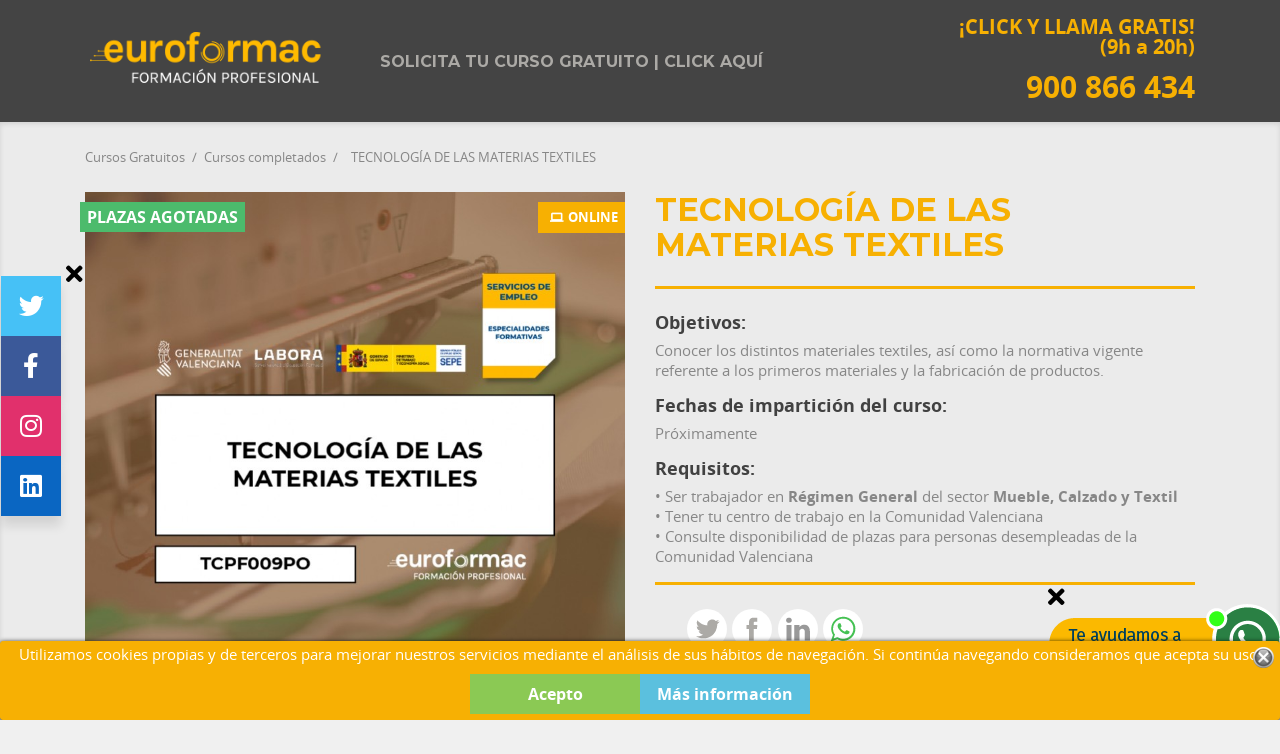

--- FILE ---
content_type: text/html; charset=utf-8
request_url: https://cursosgratuitos.grupoeuroformac.com/tcpf009po-tecnologia-de-las-materias-textiles-comunidad-valenciana
body_size: 16617
content:

<!doctype html>
<html lang="es">

	  <head>
    
      
<meta charset="utf-8">
<meta http-equiv="x-ua-compatible" content="ie=edge">


  <link rel="canonical" href="https://cursosgratuitos.grupoeuroformac.com/tcpf009po-tecnologia-de-las-materias-textiles-comunidad-valenciana">

  <title>Curso gratuito TCPF009PO - TECNOLOGÍA DE LAS MATERIAS TEXTILES. Comunidad Valenciana</title>
  <meta name="description" content="Inscríbete gratis al curso TCPF009PO - TECNOLOGÍA DE LAS MATERIAS TEXTILES. Comunidad Valenciana">


<meta name="viewport" content="width=device-width, initial-scale=0.9, user-scalable=no">
<link rel="icon" type="image/vnd.microsoft.icon" href="/img/favicon.ico?1694446006">
<link rel="shortcut icon" type="image/x-icon" href="/img/favicon.ico?1694446006">
<link href="https://fonts.googleapis.com/css?family=Montserrat:400,700" rel="stylesheet">
<script type="text/javascript" src="https://cursosgratuitos.grupoeuroformac.com/themes/classic/assets/js/fontawesome.js"></script>

<meta name="theme-color" content="#F7B003">




  <meta property="og:title" content="Curso gratuito TCPF009PO - TECNOLOGÍA DE LAS MATERIAS TEXTILES. Comunidad Valenciana" />
  <meta property="og:description" content="Inscríbete gratis al curso TCPF009PO - TECNOLOGÍA DE LAS MATERIAS TEXTILES. Comunidad Valenciana" /> 
  <meta property="og:image" content="https://cursosgratuitos.grupoeuroformac.com/6082-large_default/tcpf009po-tecnologia-de-las-materias-textiles-comunidad-valenciana.jpg" />
  <meta name="twitter:title" content="Curso gratuito TCPF009PO - TECNOLOGÍA DE LAS MATERIAS TEXTILES. Comunidad Valenciana" />
  <meta name="twitter:description" content="Inscríbete gratis al curso TCPF009PO - TECNOLOGÍA DE LAS MATERIAS TEXTILES. Comunidad Valenciana" />
  <meta name="twitter:image" content="https://cursosgratuitos.grupoeuroformac.com/6082-large_default/tcpf009po-tecnologia-de-las-materias-textiles-comunidad-valenciana.jpg" />
  <meta name="twitter:card" content="summary_large_image" />
  <meta name="twitter:site" content="@grupoeuroformac" />
  <meta name="twitter:creator" content="@grupoeuroformac" />
  



  


<link rel="stylesheet" href="/themes/classic/assets/css/theme.css" type="text/css" media="all">
<link rel="stylesheet" href="/themes/classic/assets/css/backtop.css" type="text/css" media="all">
<link rel="stylesheet" href="/themes/classic/assets/css/rrss.css" type="text/css" media="all">
<link rel="stylesheet" href="/js/jquery/ui/themes/base/minified/jquery-ui.min.css" type="text/css" media="all">
<link rel="stylesheet" href="/js/jquery/ui/themes/base/minified/jquery.ui.theme.min.css" type="text/css" media="all">



  

  <script type="text/javascript">
        var prestashop = {"currency":{"name":"euro","iso_code":"EUR","iso_code_num":"978","sign":"\u20ac"},"customer":{"lastname":null,"firstname":null,"email":null,"last_passwd_gen":null,"birthday":null,"newsletter":null,"newsletter_date_add":null,"ip_registration_newsletter":null,"optin":null,"website":null,"company":null,"siret":null,"ape":null,"outstanding_allow_amount":0,"max_payment_days":0,"note":null,"is_guest":0,"id_shop":null,"id_shop_group":null,"id_default_group":3,"date_add":null,"date_upd":null,"reset_password_token":null,"reset_password_validity":null,"id":null,"is_logged":false,"gender":{"type":null,"name":null,"id":null},"risk":{"name":null,"color":null,"percent":null,"id":null},"addresses":[]},"language":{"name":"Espa\u00f1ol (Spanish)","iso_code":"es","locale":"es-ES","language_code":"es","is_rtl":"0","date_format_lite":"d\/m\/Y","date_format_full":"d\/m\/Y H:i:s","id":1},"page":{"title":"","canonical":null,"meta":{"title":"Curso gratuito TCPF009PO - TECNOLOG\u00cdA DE LAS MATERIAS TEXTILES. Comunidad Valenciana","description":"Inscr\u00edbete gratis al curso TCPF009PO - TECNOLOG\u00cdA DE LAS MATERIAS TEXTILES. Comunidad Valenciana","keywords":"curso, formacion, gratuita, gratis","robots":"index"},"page_name":"product","body_classes":{"lang-es":true,"lang-rtl":false,"country-ES":true,"currency-EUR":true,"layout-full-width":true,"page-product":true,"tax-display-enabled":true,"product-id-23494":true,"product-TECNOLOG\u00cdA DE LAS MATERIAS TEXTILES":true,"product-id-category-5550":true,"product-id-manufacturer-19":true,"product-id-supplier-47":true,"product-available-for-order":true},"admin_notifications":[]},"shop":{"name":"Cursos Gratuitos - Grupo Euroformac","email":"infocursos@grupoeuroformac.com","registration_number":"","long":false,"lat":false,"logo":"\/img\/gestion-cursos-logo-1694446006.jpg","stores_icon":"\/img\/logo_stores.png","favicon":"\/img\/favicon.ico","favicon_update_time":"1694446006","address":{"formatted":"Cursos Gratuitos - Grupo Euroformac<br>Espa\u00f1a","address1":"","address2":"","postcode":"","city":"","state":null,"country":"Espa\u00f1a"},"phone":"","fax":""},"urls":{"base_url":"https:\/\/cursosgratuitos.grupoeuroformac.com\/","current_url":"https:\/\/cursosgratuitos.grupoeuroformac.com\/tcpf009po-tecnologia-de-las-materias-textiles-comunidad-valenciana","shop_domain_url":"https:\/\/cursosgratuitos.grupoeuroformac.com","img_ps_url":"https:\/\/cursosgratuitos.grupoeuroformac.com\/img\/","img_cat_url":"https:\/\/cursosgratuitos.grupoeuroformac.com\/img\/c\/","img_lang_url":"https:\/\/cursosgratuitos.grupoeuroformac.com\/img\/l\/","img_prod_url":"https:\/\/cursosgratuitos.grupoeuroformac.com\/img\/p\/","img_manu_url":"https:\/\/cursosgratuitos.grupoeuroformac.com\/img\/m\/","img_sup_url":"https:\/\/cursosgratuitos.grupoeuroformac.com\/img\/su\/","img_ship_url":"https:\/\/cursosgratuitos.grupoeuroformac.com\/img\/s\/","img_store_url":"https:\/\/cursosgratuitos.grupoeuroformac.com\/img\/st\/","img_col_url":"https:\/\/cursosgratuitos.grupoeuroformac.com\/img\/co\/","img_url":"https:\/\/cursosgratuitos.grupoeuroformac.com\/themes\/classic\/assets\/img\/","css_url":"https:\/\/cursosgratuitos.grupoeuroformac.com\/themes\/classic\/assets\/css\/","js_url":"https:\/\/cursosgratuitos.grupoeuroformac.com\/themes\/classic\/assets\/js\/","pic_url":"https:\/\/cursosgratuitos.grupoeuroformac.com\/upload\/","pages":{"address":"https:\/\/cursosgratuitos.grupoeuroformac.com\/direccion","addresses":"https:\/\/cursosgratuitos.grupoeuroformac.com\/direcciones","authentication":"https:\/\/cursosgratuitos.grupoeuroformac.com\/inicio-sesion","cart":"https:\/\/cursosgratuitos.grupoeuroformac.com\/carrito","category":"https:\/\/cursosgratuitos.grupoeuroformac.com\/index.php?controller=category","cms":"https:\/\/cursosgratuitos.grupoeuroformac.com\/index.php?controller=cms","contact":"https:\/\/cursosgratuitos.grupoeuroformac.com\/contactanos","discount":"https:\/\/cursosgratuitos.grupoeuroformac.com\/descuento","guest_tracking":"https:\/\/cursosgratuitos.grupoeuroformac.com\/seguimiento-cliente-no-registrado","history":"https:\/\/cursosgratuitos.grupoeuroformac.com\/historial-compra","identity":"https:\/\/cursosgratuitos.grupoeuroformac.com\/datos-personales","index":"https:\/\/cursosgratuitos.grupoeuroformac.com\/","my_account":"https:\/\/cursosgratuitos.grupoeuroformac.com\/mi-cuenta","order_confirmation":"https:\/\/cursosgratuitos.grupoeuroformac.com\/confirmacion-pedido","order_detail":"https:\/\/cursosgratuitos.grupoeuroformac.com\/index.php?controller=order-detail","order_follow":"https:\/\/cursosgratuitos.grupoeuroformac.com\/seguimiento-pedido","order":"https:\/\/cursosgratuitos.grupoeuroformac.com\/pedido","order_return":"https:\/\/cursosgratuitos.grupoeuroformac.com\/index.php?controller=order-return","order_slip":"https:\/\/cursosgratuitos.grupoeuroformac.com\/albaran","pagenotfound":"https:\/\/cursosgratuitos.grupoeuroformac.com\/pagina-no-encontrada","password":"https:\/\/cursosgratuitos.grupoeuroformac.com\/recuperacion-contrase\u00f1a","pdf_invoice":"https:\/\/cursosgratuitos.grupoeuroformac.com\/index.php?controller=pdf-invoice","pdf_order_return":"https:\/\/cursosgratuitos.grupoeuroformac.com\/index.php?controller=pdf-order-return","pdf_order_slip":"https:\/\/cursosgratuitos.grupoeuroformac.com\/index.php?controller=pdf-order-slip","prices_drop":"https:\/\/cursosgratuitos.grupoeuroformac.com\/bajamos-precios","product":"https:\/\/cursosgratuitos.grupoeuroformac.com\/index.php?controller=product","search":"https:\/\/cursosgratuitos.grupoeuroformac.com\/buscar","sitemap":"https:\/\/cursosgratuitos.grupoeuroformac.com\/mapa-web","stores":"https:\/\/cursosgratuitos.grupoeuroformac.com\/tiendas","supplier":"https:\/\/cursosgratuitos.grupoeuroformac.com\/proveedor","register":"https:\/\/cursosgratuitos.grupoeuroformac.com\/inicio-sesion?create_account=1","order_login":"https:\/\/cursosgratuitos.grupoeuroformac.com\/pedido?login=1"},"theme_assets":"\/themes\/classic\/assets\/","actions":{"logout":"https:\/\/cursosgratuitos.grupoeuroformac.com\/?mylogout="}},"configuration":{"display_taxes_label":true,"low_quantity_threshold":3,"is_b2b":false,"is_catalog":true,"show_prices":true,"opt_in":{"partner":false},"quantity_discount":{"type":"discount","label":"Descuento"},"voucher_enabled":0,"return_enabled":0,"number_of_days_for_return":14},"field_required":[],"breadcrumb":{"links":[{"title":"Cursos Gratuitos","url":"https:\/\/cursosgratuitos.grupoeuroformac.com\/"},{"title":"Cursos completados","url":"https:\/\/cursosgratuitos.grupoeuroformac.com\/cursos-completados"},{"title":"TECNOLOG\u00cdA DE LAS MATERIAS TEXTILES","url":"https:\/\/cursosgratuitos.grupoeuroformac.com\/tcpf009po-tecnologia-de-las-materias-textiles-comunidad-valenciana"}],"count":3},"link":{"protocol_link":"https:\/\/","protocol_content":"https:\/\/"},"time":1769224736,"static_token":"be26e7230c1faa139f9025b5c6d31117","token":"ceb17d78007a768b2490ddea63e10de3"};
      </script>

  <!-- Google Tag Manager (noscript) -->
<noscript><iframe src="https://www.googletagmanager.com/ns.html?id=GTM-W3HP885"
height="0" width="0" style="display:none;visibility:hidden"></iframe></noscript>
<!-- End Google Tag Manager (noscript) -->
<!-- Google Tag Manager -->
<script>(function(w,d,s,l,i){w[l]=w[l]||[];w[l].push({'gtm.start':
new Date().getTime(),event:'gtm.js'});var f=d.getElementsByTagName(s)[0],
j=d.createElement(s),dl=l!='dataLayer'?'&l='+l:'';j.async=true;j.src=
'https://www.googletagmanager.com/gtm.js?id='+i+dl;f.parentNode.insertBefore(j,f);
})(window,document,'script','dataLayer','GTM-W3HP885');</script>
<!-- End Google Tag Manager -->

<!-- Hotjar Tracking Code for https://cursosgratuitos.grupoeuroformac.com/ -->
<script>
    (function(h,o,t,j,a,r){
        h.hj=h.hj||function(){(h.hj.q=h.hj.q||[]).push(arguments)};
        h._hjSettings={hjid:3243600,hjsv:6};
        a=o.getElementsByTagName('head')[0];
        r=o.createElement('script');r.async=1;
        r.src=t+h._hjSettings.hjid+j+h._hjSettings.hjsv;
        a.appendChild(r);
    })(window,document,'https://static.hotjar.com/c/hotjar-','.js?sv=');
</script>






<!-- Rich Snippets Schema.org (head.tpl) -->
<script type="application/ld+json">
  [
    {
      "@context": "http://schema.org",
      "@type": "EducationEvent",
      "name": "TECNOLOGÍA DE LAS MATERIAS TEXTILES",
      "startDate": "2020-01-01",
      "endDate": "2020-12-31",
      "performer": "Cursos Euroformac",
      "image":"https://cursosgratuitos.grupoeuroformac.com/6082-home_default/tcpf009po-tecnologia-de-las-materias-textiles-comunidad-valenciana.jpg",
      "url":"https://cursosgratuitos.grupoeuroformac.com/tcpf009po-tecnologia-de-las-materias-textiles-comunidad-valenciana",
      "description": "Curso online gratuito de TECNOLOGÍA DE LAS MATERIAS TEXTILES. Con la garantía del Ministerio de Trabajo y Grupo Euroformac.",
      "eventAttendanceMode": "OnlineEventAttendanceMode",
      "eventStatus": "EventMovedOnline",
      "offers": {
        "@type": "Offer",
        "availability": "http://schema.org/InStock",
        "price": "0",
        "priceCurrency": "EUR",
        "url":"https://cursosgratuitos.grupoeuroformac.com/tcpf009po-tecnologia-de-las-materias-textiles-comunidad-valenciana",
        "validFrom": "2020-01-01"
        },
      "location": {
        "@type":"Place",
        "name":"Cursos Euroformac",
        "address":{"@type":"Text"}
        },
      "organizer": {
      "@type": "Organization",
      "name": "Cursos Euroformac",
      "url": "https://cursosgratuitos.grupoeuroformac.com"
        }
    }
  ]
</script>
<!-- Rich Snippets Schema.org / fin -->




  



<style>
	.lgcookieslaw_banner {
		display:table;
		width:100%;
		position:fixed;
		left:0;
		repeat-x scroll left top;
		background: #F7B003;
		border-color: #F7B003;
		border-left: 1px solid #F7B003;
		border-radius: 3px 3px 3px 3px;
		border-right: 1px solid #F7B003;
		color: #FFFFFF !important;
		z-index: 99999;
		border-style: solid;
		border-width: 1px;
		margin: 0;
		outline: medium none;
		text-align: center;
		vertical-align: middle;
		text-shadow: 0 0 0 0;
		-webkit-box-shadow: 0px 1px 5px 0px #000000;
		-moz-box-shadow:    0px 1px 5px 0px #000000;
		box-shadow:         0px 1px 5px 0px #000000;
		font-size: 12px;
	
		bottom:0;;
		opacity:1;
	
	}

	.lgcookieslaw_banner > form
	{
		position:relative;
	}

	.lgcookieslaw_banner span.lgcookieslaw_btn
	{
		border-color: #8BC954 !important;
		background: #8BC954 !important;
		color: #FFFFFF !important;
		text-align: center;
		margin: 5px 0px 5px 0px;
		padding: 5px 5px;
		display: inline-block;
		border: 0;
		font-weight: bold;
		height: 26px;
		line-height: 16px;
		width: auto;
		font-size: 12px;
		cursor: pointer;
	}

	.lgcookieslaw_banner span:hover.lgcookieslaw_btn
	{
		moz-opacity:0.85;
		opacity: 0.85;
		filter: alpha(opacity=85);
	}

	.lgcookieslaw_banner a.lgcookieslaw_btn
	{
		border-color: #5BC0DE;
		background: #5BC0DE;
		color: #FFFFFF !important;
		margin: 5px 0px 5px 0px;
		text-align: center;
		padding: 5px 5px;
		display: inline-block;
		border: 0;
		font-weight: bold;
		height: 26px;
		line-height: 16px;
		width: auto;
		font-size: 12px;
	}

	@media (max-width: 768px) {
		.lgcookieslaw_banner span.lgcookieslaw_btn,
		.lgcookieslaw_banner a.lgcookieslaw_btn {
			height: auto;
		}
	}

	.lgcookieslaw_banner a:hover.lgcookieslaw_btn
	{
		border-color: #5BC0DE;
		background: #5BC0DE;
		color: #FFFFFF !important;
		moz-opacity:0.85;
		opacity: 0.85;
		filter: alpha(opacity=85);
	}

	.lgcookieslaw_close_banner_btn
	{
		cursor:pointer;
		height:21px;
		max-width:21px;
		width:21px;
	}

	.lgcookieslaw_container {
		display:table;
		margin: 0 auto;
	}

	.lgcookieslaw_button_container {
		display:table-cell;
		padding:0px;
		vertical-align: middle;
	}

	.lgcookieslaw_button_container div{
		display:table-cell;
		padding: 0px 4px 0px 0px;
		vertical-align: middle;
	}

	.lgcookieslaw_message {
		display:table-cell;
		font-size: 12px;
		padding:2px 5px 5px 5px;
		vertical-align: middle;
	}

	.lgcookieslaw_message p {
		margin: 0;
		color: #FFFFFF !important;
	}

	.lgcookieslaw_btn-close {
		position:absolute;
		right:5px;
		top:5px;
	}
</style>


<script type="text/javascript">
    function closeinfo(accept)
    {
        var banners = document.getElementsByClassName("lgcookieslaw_banner");
        if( banners ) {
            for (var i = 0; i < banners.length; i++) {
                banners[i].style.display = 'none';
            }
        }

        if (typeof accept != 'undefined' && accept == true) {
            setCookie("__lglaw", 1, 31536000);
        }
    }

    function checkLgCookie()
    {
        return document.cookie.match(/^(.*;)?\s*__lglaw\s*=\s*[^;]+(.*)?$/);
    }

    function setCookie(cname, cvalue, exdays) {
        var d = new Date();
        d.setTime(d.getTime() + (exdays * 1000));
        var expires = "expires=" + d.toUTCString();
        document.cookie = cname + "=" + cvalue + ";" + expires + ";path=/";
    }

    var lgbtnclick = function(){
        var buttons = document.getElementsByClassName("lgcookieslaw_btn_accept");
        if( buttons != null ) {
            for (var i = 0; i < buttons.length; i++) {
                buttons[i].addEventListener("click", function () {
                    closeinfo(true);
                                        
                });
            }
        }
    };

    window.addEventListener('load',function(){
        if( checkLgCookie() ) {
            closeinfo();
        } else {
            
                        
            lgbtnclick();
        }
    });

</script>



    

 <script src="https://cursosgratuitos.grupoeuroformac.com/js/jquery-1.11.0.min.js"></script>

  <script type="text/javascript">
  jQuery(document).ready(function($){
      $("#telefono_alumno").change(function(){		
        var mivalor = $('input[id=telefono_alumno]').val();
        var primer_valor = parseInt(mivalor.charAt(0));
          if(primer_valor != 6 && primer_valor != 7 && primer_valor != 8 && primer_valor != 9 ){
              $("input[id=telefono_alumno]").focus();
              $('input[id=telefono_alumno]').val("");
              $("#other").css("display", "block");              
          }else{
             $("#other").css("display", "none");
          }
          if(mivalor.length != 9){
              $("input[id=telefono_alumno]").focus();
              $('input[id=telefono_alumno]').val("");
              $("#other").css("display", "block");              
          }else{
             $("#other").css("display", "none");
          }         
      });

      $("input[name*='group[13]']").click(function(){          
          $("#combinacion_elegida").val($(this).val());
      });
	  
	  $(".valor-obligatorio").change(function(){
        var mivalor = $(this).val();
		if ($.trim(mivalor).length == 0) {
			$(this).val('');
		}
      });
  });
</script>





  </head>

  <body id="product" class="lang-es country-es currency-eur layout-full-width page-product tax-display-enabled product-id-23494 product-tecnologia-de-las-materias-textiles product-id-category-5550 product-id-manufacturer-19 product-id-supplier-47 product-available-for-order">
	  	
		<main>
		  
					  

		  <header id="header">
			
			  

<!-- PS block name='header_nav' INICIO -->
  <nav class="header-nav">
    <div class="container">
        <div class="row">
          <div class="hidden-sm-down">
            <div class="col-md-4 col-xs-12">
              <!-- PS hook h='displayNav1' INICIO -->
              <div class="col-xs-12 col-md-4 links">
  </div>

              <!-- PS hook h='displayNav1' FIN -->
            </div>
            <div class="col-md-8 right-nav">
              <!-- PS hook h='displayNav2' INICIO -->
              <div class="col-xs-12 col-md-4 links">
  </div>

              <!-- PS hook h='displayNav2' FIN -->
            </div>
          </div>
          <div class="hidden-md-up text-xs-center mobile mobile_menu">
            <div class="pull-xs-left" id="menu-icon">
              <i class="material-icons d-inline">&#xE5D2;</i>
            </div>
            <div class="pull-xs-right" id="_mobile_cart"></div>
            <div class="pull-xs-right" id="_mobile_user_info"></div>
            <div class="top-logo" id="_mobile_logo"></div>
            <div class="clearfix"></div>
          </div>
        </div>
    </div>
  </nav>
<!-- PS block name='header_nav' FIN -->



<!-- PS block name='header_top' INICIO -->
  <div class="header-top"><a name="ocultar-modal"></a>
    <div class="container">
       <div class="row">
        <div class="col-md-3 hidden-sm-down" id="_desktop_logo">
          <a href="https://cursosgratuitos.grupoeuroformac.com/">
            <img class="logo img-responsive" src="/img/gestion-cursos-logo-1694446006.jpg" alt="Cursos Gratuitos - Grupo Euroformac">
          </a>
        </div>
        <div class="col-md-9 col-sm-12 position-static">
          <div class="row">
            <!-- PS hook h='displayTop' INICIO -->
            

<div class="menu col-lg-8 col-md-7 js-top-menu position-static hidden-sm-down" id="_desktop_top_menu">
              <ul class="top-menu" id="top-menu" data-depth="0">
                    <li class="link" id="lnk-solicita-tu-curso-gratuito-click-aqui">
                          <a class="dropdown-item"
                href="/trabajadores-autonomos-desempleados?utm_source=marketing-menu&amp;utm_medium=web&amp;utm_campaign=cursos" data-depth="0"
                >
                                Solicita tu curso gratuito | Click aquí
              </a>
              <!-- Menú movil -->
              <aside class="ver-solo-movil" style="padding:0 10px;overflow:auto;">
                              
				<nav class="menu-acordeon-movil">

    <h2 class="h2-acordeon-movil">Cursos Gratuitos 💻 📱</h2>

    <button class="acordeon-movil acordeon">Cursos gratis 2025 <span class="abrir">▼</span></button>
    <nav class="panel">
        <ol>
			<li><a title="Cursos para toda España 2025" href="/cursos-gratuitos-para-trabajadores-erte-autonomos">Cursos gratuitos <b>para toda España 2024</b></a></li>
         
            <li><a title="Cursos Online Gratis para Trabajadores" href="/trabajadores">Cursos gratuitos para <b>Trabajadores</b></a></li>
            <li><a title="Cursos ERTE 2024" href="/cursos-erte">Cursos gratuitos para <b>Trabajadores en ERTE</b></a></li>
            <li><a title="Cursos Online Gratis para Autónomos" href="/autonomos">Cursos gratuitos para <b>Autónomos</b></a></li>
            <li><a title="Cursos Gratis para Desempleados" href="/desempleados">Cursos gratuitos para <b>Desempleados</b></a></li>
        </ol>
    </nav>

 
    <button class="acordeon-movil acordeon">Regionales <span class="abrir">▼</span></button>
    <nav class="panel">
        <ol>
            <li><a title="Cursos Gratis en Madrid" href="/cursos-gratuitos-en-madrid"><b>Comunidad de Madrid</b><br>Trabajadores y Desempleados</a></li>            
            <li><a title="Cursos Gratis en la Región de Murcia" href="/cursos-gratuitos-de-la-region-de-murcia"><b>Región de Murcia</b><br>SEF Trabajadores y Desempleados</a></li>
			<li><a title="Cursos Gratis de Andalucía" href="/cursos-gratuitos-en-andalucia"><b>Andalucía</b><br>Trabajadores y Desempleados</a></li>			
			<li><a title="Cursos Gratis en la Comunidad Valenciana" href="/cursos-gratuitos-en-la-comunidad-valenciana"><b>Comunidad Valenciana</b><br>Trabajadores y Desempleados</a></li>   
			<li><a title="Cursos Gratis en Extremadura" href="/cursos-gratuitos-extremadura"><b>Extremadura</b><br>Trabajadores y Desempleados</a></li>				
        </ol>
    </nav>
	

</nav>
<!-- .menu-acordeon / fin -->

<!-- script menú lateral / inicio -->

<script type="text/javascript">
var acc = document.getElementsByClassName("acordeon-movil");
var i;

for (i = 0; i < acc.length; i++) {
    acc[i].addEventListener("click", function() {
    this.classList.toggle("abierto");
    var panel = this.nextElementSibling;
    if (panel.style.display === "block") {
        panel.style.display = "none";
    } else {
        panel.style.display = "block";
    }
    });
}
</script>

<!-- script menú lateral / fin -->              
              </aside>
              <!-- Menú movil / fin -->
                          </li>
              </ul>
    
    <div class="clearfix"></div>
</div><!-- Block search module TOP -->
<div id="search_widget" class="col-lg-4 col-md-5 col-sm-12 search-widget" data-search-controller-url="https://cursosgratuitos.grupoeuroformac.com/buscar">
	<p>
		<a href="tel:900 866 434" onclick="gtag('event', 'Llamar', { 'event_category': 'Clic', 'event_label': 'Teléfono Web Menú Superior'});">
			¡CLICK Y LLAMA GRATIS!</br>
			(9h a 20h)</br></br>
			<span>900 866 434</span>
		</a>
	</p>
</div>
<!-- /Block search module TOP -->
<div id="lgcookieslaw_banner" class="lgcookieslaw_banner">
	
				<div class="lgcookieslaw_container">
						<div class="lgcookieslaw_message"><p>Utilizamos cookies propias y de terceros para mejorar nuestros servicios mediante el análisis de sus hábitos de navegación. Si continúa navegando consideramos que acepta su uso.</p></div>
					</div>
					
			<span id="lgcookieslaw_accept" class="lgcookieslaw_btn lgcookieslaw_btn_accept" onclick="closeinfo(true)">Acepto</span>
			<a id="lgcookieslaw_info" class="lgcookieslaw_btn"  target="_blank"  href="https://cursosgratuitos.grupoeuroformac.com/content/aviso-legal" >
				Más información
			</a>
							<div id="lgcookieslaw_close" class="lgcookieslaw_btn-close">
				<img src="/modules/lgcookieslaw/views/img/close.png" alt="close" class="lgcookieslaw_close_banner_btn" onclick="closeinfo();">
			</div>
			
</div>
<div class="col-xs-12 col-md-4 links">
  </div>

            <!-- PS hook h='displayTop' FIN -->
            <div class="clearfix"></div>
          </div>
        </div>
      </div>
      <div id="mobile_top_menu_wrapper" class="row hidden-md-up" style="display:none;">
        <div class="js-top-menu mobile" id="_mobile_top_menu"></div>
        <div class="js-top-menu-bottom">
          <div id="_mobile_currency_selector"></div>
          <div id="_mobile_language_selector"></div>
          <div id="_mobile_contact_link"></div>
        </div>
      </div>
    </div>
  </div>
<!-- PS block name='header_nav' FIN -->

<!-- PS hook h='displayNavFullWidth' INICIO -->
<div class="col-xs-12 col-md-4 links">
  </div>

<!-- PS hook h='displayNavFullWidth' FIN -->

			
		  </header>

		  
			



<aside id="notifications">
  <div class="container">
    
    
    
      </div>
</aside>
		  

		  <section id="wrapper">
				
						<div class="container">
			  
				

 
  

 
  



<nav data-depth="3" class="breadcrumb hidden-sm-down">
  <ol itemscope itemtype="http://schema.org/BreadcrumbList">
          <li itemprop="itemListElement" itemscope itemtype="http://schema.org/ListItem">
        <a itemprop="item" href="https://cursosgratuitos.grupoeuroformac.com/">
          <span itemprop="name">Cursos Gratuitos</span>
        </a>
        <meta itemprop="position" content="1">
      </li>
          <li itemprop="itemListElement" itemscope itemtype="http://schema.org/ListItem">
        <a itemprop="item" href="https://cursosgratuitos.grupoeuroformac.com/cursos-completados">
          <span itemprop="name">Cursos completados</span>
        </a>
        <meta itemprop="position" content="2">
      </li>
          <li itemprop="itemListElement" itemscope itemtype="http://schema.org/ListItem">
        <a itemprop="item" href="https://cursosgratuitos.grupoeuroformac.com/tcpf009po-tecnologia-de-las-materias-textiles-comunidad-valenciana">
          <span itemprop="name">TECNOLOGÍA DE LAS MATERIAS TEXTILES</span>
        </a>
        <meta itemprop="position" content="3">
      </li>
      </ol>
</nav>

			  

			  <div class="container-flex">

			  

			  
  <div id="content-wrapper">
    
      <div class="contenedor" id="rrss">
        <div class="equis">   
            <span><a href="#"><i class="fa fa-times" aria-hidden="true"></i></a></span>
        </div>
        <div class="icon twitter">
            
            <span><a href="https://twitter.com/GrupoEuroformac?ref_src=twsrc%5Egoogle%7Ctwcamp%5Eserp%7Ctwgr%5Eauthor"><i class="fab fa-twitter"></i></a></span>
        </div>


        <div class="icon facebook">
            
            <span><a href="https://es-es.facebook.com/grupoeuroformac/"><i class="fab fa-facebook-f"></i></a></span>
        </div>



        <div class="icon instagram">
            
            <span><a href="https://www.instagram.com/grupoeuroformac/"><i class="fab fa-instagram"></i></a></span>
        </div>

        <div class="icon linkedin">
            
            <span><a href="https://www.linkedin.com/company/grupo-euroformac/mycompany/"><i class="fab fa-linkedin"></i></a></span>
        </div>


    </div>
    <div class="contenedor-rrss" id="show-rrss">
        <div class="show-rrss">
            <span><a href="#">Compartir</a></span>
        </div>
    </div>




  <div class="contenedor-wa" id="wa-bubble" style="display: block;">

            <div class="equis-wa">   
                <span><a href="#"><i class="fa fa-times" aria-hidden="true"></i></a></span>
            </div>
            
            <div class="">
                
                        <span><a href="https://api.whatsapp.com/send/?phone=34689183640&amp;text=Quiero%20información%20sobre%20los%20cursos%20gratuitos" target="_blank"><img src="/themes/classic/templates/homenew/asistente_whatsapp.png" width="100%"></a></span>


            </div>
        </div>

        <div class="contenedor-wap" id="wa-show">
            <div class="wa-show">
                <span><a href="#">Whatsapp</a></span>
            </div>
        </div>  
  <section id="main">
    <div class="row">
      <div class="col-md-6">
        
          <section class="page-content" id="content"> 
            
              
                <ul class="product-flags">
                                      <li class="product-flag textinstockbig">Plazas agotadas</li>
                                                        <li class="product-flag online-only">ONLINE</li>
                                  </ul>
              

              
                <div class="images-container">
  
    <div class="product-cover">
      <img src="https://cursosgratuitos.grupoeuroformac.com/6082-large_default/tcpf009po-tecnologia-de-las-materias-textiles-comunidad-valenciana.jpg" alt="TECNOLOGÍA DE LAS MATERIAS TEXTILES" title="TECNOLOGÍA DE LAS MATERIAS TEXTILES" style="width:100%;">
    </div>
  
</div>
              
              <div class="scroll-box-arrows">
                <i class="material-icons left">&#xE314;</i>
                <i class="material-icons right">&#xE315;</i>
              </div>

            
          </section>
           

			        

		           


	                 
          


<div class="tabs" style="margin-bottom:20px;">

    
    
    <h2 style="color:#F7B002">INFORMACIÓN SOBRE CURSOS GRATUITOS 2025</h2> 

    <div id="llamaremos" style="padding-bottom:5px;">
        Te llamaremos gratis y recibirás asesoramiento personalizado sobre los CURSOS GRATUITOS 2025 disponibles. <strong>Recuerda que todos los cursos son 100% gratis siempre, incluso en la expedición del título</strong>. Nunca vamos a solicitar ningún método de pago.
    </div>    

    
            
                        
                                
                                                
                                                
                                          
    <div class="clearfix product-variants-item"  style="padding-top:30px;padding-bottom:20px;">
        <div class="tab-content" id="tab-content">
                                                <div id="product-description-short-5190" itemprop="description" style="padding-bottom:20px;">
                        Actualmente el curso que solicita no dispone de plazas libres. Si lo desea, puede rellenar el siguiente formulario y un agente contactará con usted en las próximas horas para ofrecerle otros cursos gratuitos adecuados a su perfil y a sus necesidades formativas.
                    </div>        
                     
                        <form action="https://cursosgratuitos.grupoeuroformac.com/incripcion.php" method="post" class="innerT">
                <input type="hidden" name="token" value="be26e7230c1faa139f9025b5c6d31117">
                                    <input type="hidden" name="id_product" value="23494" id="product_page_product_id">
                    <input type="hidden" name="id_customization" value="0" id="product_customization_id">
                    <input type="hidden" name="url_producto_completa" value="https://cursosgratuitos.grupoeuroformac.com/tcpf009po-tecnologia-de-las-materias-textiles-comunidad-valenciana?id_product_attribute=10626#/3283-preinscripcion-proxima_convocatoria" id="url_producto_completa"> 
                    <input type="hidden" name="referencia_curso" value="117804" id="referencia_curso">
                    <input type="hidden" name="quantity" value="0" id="quantity_all_versions">
                                            <input type="hidden" name="combinacion_elegida" value="3283" id="combinacion_elegida">
                                                    <input type="hidden" name="url_product" value="https://cursosgratuitos.grupoeuroformac.com/tcpf009po-tecnologia-de-las-materias-textiles-comunidad-valenciana" id="url_product">                   
                <input type="hidden" name="preferencia_horaria" value="0" id="preferencia_horaria">
                <input type="text" name="verificacion" id="verificacion" class="hidden-xs-up" />
                <div class="col-md-12" style="padding-top:5px;">                      
                    <input type="text" class="col-md-12 valor-obligatorio" name="nombre_alumno" id="nombre_alumno" required="required" placeholder="* Nombre">
                </div>
                <div class="col-md-12" style="padding-top:5px;">                       
                    <input type="text" class="col-md-12 valor-obligatorio" name="primer_apellido_alumno" id="primer_apellido_alumno" required="required" placeholder="* 1º Apellido">
                </div>
                <div class="col-md-12" style="padding-top:5px;">                      
                    <input type="text" class="col-md-12" name="segundo_apellido_alumno" id="segundo_apellido_alumno"  placeholder="2º Apellido">
                </div>
                <div class="col-md-12" style="padding-top:5px;">  
                                            
                        <input class="col-md-12" name="telefono_alumno" id="telefono_alumno" required="required" placeholder="*Teléfono (928..., 657.., 834..., 745...) sin +34" maxlength="9" minlength="9" type="tel" pattern="^(6\d{8}|9\d{8}|7[0-4]\d{7}|8\d{8})$" title = "El teléfono debe tener 9 números sin espacios ni prefijo de país (+34). Recuerde que es formación subvencionada sólo para trabajadores y desempleados de España. Le pediremos documentación que lo acredite antes de que empiece el curso">
                                    </div>
                                    <div id="other" style="display:none;">
                                        El teléfono debe tener 9 números. Recuerde que es formación subvencionada sólo para trabajadores y desempleados de España. Le pediremos documentación que lo acredite antes de que empiece el curso
                </div>
                <div class="col-md-12" style="padding-top:5px;">                      
                    <input type="email" class="col-md-12" name="email_alumno" id="email_alumno" required="required" placeholder="* Email">
                </div>
                <div class="col-md-12" style="padding-top:5px;">
                    <select name="situacion_laboral" style="width: 100%;"  id="situacion_laboral" class="col-md-12" required="required" >
                        <option value="">Situación Laboral (*)</option>
                        <option value="13">Trabajando en una empresa</option>
                        <option value="40">ERTE</option>
                        <option value="23">Autónomo</option>
                        <option value="26">Autónomo mutualista</option>
                        <option value="18">Desempleado</option>
                        <option value="28">Desempleado en busca del primer empleo</option>
                        <option disabled>-------------------------------------------------------------------------------------------------------------------------</option>
                        <option value="29">Desempleado de larga duración (más de 12 meses en los últimos 18 meses)</option>
                        <option value="30">Fijo Discontinuo</option>
                        <option value="31">Administración Pública</option>
                        <option value="32">Régimen Agrario por cuenta propia</option>
                        <option value="33">Régimen Agrario por cuenta ajena</option>
                        <option value="34">Empleado/a del hogar</option>
                        <option value="35">Régimen especial del mar</option>
                        <option value="36">Cuidador no profesional de personas con dependencia</option>
                    </select>
                </div>

                <div class="col-md-12" style="padding-top:5px;">
                    <select name="provincia" id="provincia" style="width: 100%;"  class="col-md-12" required="required" >
                        <option value="">* Provincia</option>
                        <option value="2">Albacete</option>
                        <option value="3">Alicante/Alacant</option>
                        <option value="4">Almería</option>
                        <option value="1">Araba/Álava</option>
                        <option value="33">Asturias</option>
                        <option value="5">Ávila</option>
                        <option value="6">Badajoz</option>
                        <option value="7">Balears, Illes</option>
                        <option value="8">Barcelona</option>
                        <option value="48">Bizkaia</option>
                        <option value="9">Burgos</option>
                        <option value="10">Cáceres</option>
                        <option value="11">Cádiz</option>
                        <option value="39">Cantabria</option>
                        <option value="12">Castellón/Castelló</option>
                        <option value="51">Ceuta</option>
                        <option value="13">Ciudad Real</option>
                        <option value="14">Córdoba</option>
                        <option value="15">Coruña, A</option>
                        <option value="16">Cuenca</option>
                        <option value="20">Gipuzkoa</option>
                        <option value="17">Girona</option>
                        <option value="18">Granada</option>
                        <option value="19">Guadalajara</option>
                        <option value="21">Huelva</option>
                        <option value="22">Huesca</option>
                        <option value="23">Jaén</option>
                        <option value="24">León</option>
                        <option value="25">Lleida</option>
                        <option value="27">Lugo</option>
                        <option value="28">Madrid</option>
                        <option value="29">Málaga</option>
                        <option value="52">Melilla</option>
                        <option value="30">Murcia</option>
                        <option value="31">Navarra</option>
                        <option value="32">Ourense</option>
                        <option value="34">Palencia</option>
                        <option value="35">Palmas, Las</option>
                        <option value="36">Pontevedra</option>
                        <option value="26">Rioja, La</option>
                        <option value="37">Salamanca</option>
                        <option value="38">Santa Cruz de Tenerife</option>
                        <option value="40">Segovia</option>
                        <option value="41">Sevilla</option>
                        <option value="42">Soria</option>
                        <option value="43">Tarragona</option>
                        <option value="44">Teruel</option>
                        <option value="45">Toledo</option>
                        <option value="46">Valencia/València</option>
                        <option value="47">Valladolid</option>
                        <option value="49">Zamora</option>
                        <option value="50">Zaragoza</option>
                    </select>
                </div>

                <div class="col-md-12" style="padding-top:5px;">
                    <label style="font-size: 1rem; text-align: left;">  <input type="checkbox" id="politica" name="politica" required="required" ><small>&nbsp;Al rellenar este formulario de inscripción, usted confirma haber leído y que acepta nuestra
                            <a href="https://cursosgratuitos.grupoeuroformac.com/content/aviso-legal" target="_blank">Política de Privacidad</a> y <a href="https://cursosgratuitos.grupoeuroformac.com/content/terminos-y-condiciones-de-uso" target="_blank">Términos y condiciones</a> (1)</small>
                    </label>
                </div>
                <div class="col-md-12" style="padding-top:5px;">
                        <label style="font-size: 1rem; text-align: left;"> <input type="checkbox" id="autorizo" name="autorizo">
                            <small>Quiero recibir información sobre cursos gratuitos y cursos similares (2)</small>
                        </label>
                </div>
                <div class="col-md-12" style="padding-top:30px;">
                    <button class="btn btn-primary pull-xs-left " style="min-width:170px;" type="submit" >ENVIAR</button>
                </div>

            </form>
            <br>&nbsp; <br><extrasmall>(1) Los datos de carácter personal que nos proporcione serán tratados por EUROCONSULTORÍA FORMACIÓN EMPRESA S.L. como propietaria de esta web, con la finalidad de gestionar su solicitud de información y matriculación sobre cursos gratuitos. 
            (2) En caso de aceptar la recepción de información sobre cursos gratuitos, nos legitima a enviarle de forma periódica comunicaciones de esta índole. 
            Destinatarios: sus datos se alojarán en las plataformas de Euroformac, Acens y Amazon, cuyos titulares son EUROCONSULTORÍA FORMACIÓN EMPRESA S.L., ACENS technologies SLU y Amazon Web Services, Inc., alojadas en la Unión europea, que garantizan las medidas de seguridad encaminadas a proteger la privacidad. Puede ejercer sus derechos de acceso, rectificación, limitación o supresión de sus datos enviando un email a lopd@grupoeuroformac.com o ante la autoridad de control. Encontrará más información en nuestra <a href="content/aviso-legal" target="_new">política de privacidad</a> </extrasmall>               
        </div> 
    </div> 
</div>                 
                 
              

      </div>

        <div class="col-md-6">
          
            
              <h1 class="h1 product_h1">TECNOLOGÍA DE LAS MATERIAS TEXTILES</h1>
            
          
          
          <div class="product-information">
            
              <div id="product-description-short-23494"><h3>Objetivos:</h3>
<p>Conocer los distintos materiales textiles, así como la normativa vigente referente a los primeros materiales y la fabricación de productos.</p>
<h3>Fechas de impartición del curso:</h3>
<p>Próximamente</p>
<h3>Requisitos:</h3>
<p>• Ser trabajador en <b>Régimen General</b> del sector <strong>Mueble, Calzado y Textil</strong> <br />• Tener tu centro de trabajo en la Comunidad Valenciana <br />• Consulte disponibilidad de plazas para personas desempleadas de la Comunidad Valenciana</p></div>
            

             
          <div class="product-actions" style="margin-bottom:15px;">
            <!--- Líena naranja de separación -->
          </div>
    
	    <div class="social-sharing" style="margin-left:30px; margin-bottom:25px">    
      <ul>
	  
        <li class="twitter icon-gray"><a href="https://twitter.com/intent/tweet?text=Curso%20gratuito%20TCPF009PO%20%2D%20TECNOLOGÍA%20DE%20LAS%20MATERIAS%20TEXTILES%2E%20Comunidad%20Valenciana&url=https%3A%2F%2Fcursosgratuitos%2Egrupoeuroformac%2Ecom%2Ftcpf009po%2Dtecnologia%2Dde%2Dlas%2Dmaterias%2Dtextiles%2Dcomunidad%2Dvalenciana https%3A%2F%2Fcursosgratuitos%2Egrupoeuroformac%2Ecom%2Ftcpf009po%2Dtecnologia%2Dde%2Dlas%2Dmaterias%2Dtextiles%2Dcomunidad%2Dvalenciana" class="text-hide" title="Tweet" target="_blank">Tweet</a></li>
		<li class="facebook icon-gray"><a href="https://www.facebook.com/sharer.php?u=https://cursosgratuitos.grupoeuroformac.com/tcpf009po-tecnologia-de-las-materias-textiles-comunidad-valenciana" class="text-hide" title="Compartir" target="_blank">Compartir</a></li>
		<li class="linkedin icon-gray"><a href="https://linkedin.com/sharing/share-offsite/?url=https%3A%2F%2Fcursosgratuitos%2Egrupoeuroformac%2Ecom%2Ftcpf009po%2Dtecnologia%2Dde%2Dlas%2Dmaterias%2Dtextiles%2Dcomunidad%2Dvalenciana" class="text-hide" title="LinkedIn" target="_blank">LinkedIn</a></li> 		
        <li class="whatsapp icon-green"><a href="whatsapp://send?text=Curso%20gratuito%20TCPF009PO%20%2D%20TECNOLOGÍA%20DE%20LAS%20MATERIAS%20TEXTILES%2E%20Comunidad%20Valenciana - Inscríbete%20gratis%20al%20curso%20TCPF009PO%20%2D%20TECNOLOGÍA%20DE%20LAS%20MATERIAS%20TEXTILES%2E%20Comunidad%20Valenciana - https%3A%2F%2Fcursosgratuitos%2Egrupoeuroformac%2Ecom%2Ftcpf009po%2Dtecnologia%2Dde%2Dlas%2Dmaterias%2Dtextiles%2Dcomunidad%2Dvalenciana" data-action="share/whatsapp/share" class="text-hide" title="Whatsapp" target="_blank">Whatsapp</a></li>  
        <li class="whatsapp_desk icon-green"><a href="https://wa.me?text=Curso%20gratuito%20TCPF009PO%20%2D%20TECNOLOGÍA%20DE%20LAS%20MATERIAS%20TEXTILES%2E%20Comunidad%20Valenciana%20-%20Inscríbete%20gratis%20al%20curso%20TCPF009PO%20%2D%20TECNOLOGÍA%20DE%20LAS%20MATERIAS%20TEXTILES%2E%20Comunidad%20Valenciana%20-%20https%3A%2F%2Fcursosgratuitos%2Egrupoeuroformac%2Ecom%2Ftcpf009po%2Dtecnologia%2Dde%2Dlas%2Dmaterias%2Dtextiles%2Dcomunidad%2Dvalenciana" data-action="share/whatsapp/share" class="text-hide" title="Whatsapp" target="_blank">Whatsapp</a></li>
      </ul>
    </div>	

		
	
	       <div class="tabs"> 

 

              <ul class="nav nav-tabs">
                <li class="nav-item">
                  <a class="nav-link active" data-toggle="tab" href="#product-details">Características del curso</a>
                </li>
                                <li class="nav-item">
                  <a class="nav-link" data-toggle="tab" href="#description">Temario</a>
                </li>
                                                              </ul>

              <div class="tab-content" id="tab-content">
               
                 <div class="tab-pane fade in active"
     id="product-details"
     data-product="{&quot;id_shop_default&quot;:&quot;1&quot;,&quot;id_manufacturer&quot;:&quot;19&quot;,&quot;id_supplier&quot;:&quot;47&quot;,&quot;reference&quot;:&quot;CV237006&quot;,&quot;is_virtual&quot;:&quot;0&quot;,&quot;id_category_default&quot;:&quot;5550&quot;,&quot;on_sale&quot;:&quot;0&quot;,&quot;online_only&quot;:&quot;1&quot;,&quot;ecotax&quot;:&quot;0.000000&quot;,&quot;minimal_quantity&quot;:&quot;0&quot;,&quot;price&quot;:0,&quot;unity&quot;:&quot;&quot;,&quot;unit_price_ratio&quot;:&quot;0.000000&quot;,&quot;additional_shipping_cost&quot;:&quot;0.00&quot;,&quot;customizable&quot;:&quot;0&quot;,&quot;text_fields&quot;:&quot;0&quot;,&quot;uploadable_files&quot;:&quot;0&quot;,&quot;redirect_type&quot;:&quot;404&quot;,&quot;id_product_redirected&quot;:&quot;0&quot;,&quot;available_for_order&quot;:&quot;1&quot;,&quot;available_date&quot;:&quot;2020-01-20&quot;,&quot;show_condition&quot;:&quot;0&quot;,&quot;condition&quot;:&quot;new&quot;,&quot;show_price&quot;:&quot;1&quot;,&quot;indexed&quot;:&quot;1&quot;,&quot;visibility&quot;:&quot;both&quot;,&quot;cache_default_attribute&quot;:&quot;10626&quot;,&quot;advanced_stock_management&quot;:&quot;0&quot;,&quot;date_add&quot;:&quot;2022-10-24 10:12:04&quot;,&quot;date_upd&quot;:&quot;2024-05-16 15:21:35&quot;,&quot;pack_stock_type&quot;:&quot;3&quot;,&quot;meta_description&quot;:&quot;Inscr\u00edbete gratis al curso TCPF009PO - TECNOLOG\u00cdA DE LAS MATERIAS TEXTILES. Comunidad Valenciana&quot;,&quot;meta_keywords&quot;:&quot;curso, formacion, gratuita, gratis&quot;,&quot;meta_title&quot;:&quot;Curso gratuito TCPF009PO - TECNOLOG\u00cdA DE LAS MATERIAS TEXTILES. Comunidad Valenciana&quot;,&quot;link_rewrite&quot;:&quot;tcpf009po-tecnologia-de-las-materias-textiles-comunidad-valenciana&quot;,&quot;name&quot;:&quot;TECNOLOG\u00cdA DE LAS MATERIAS TEXTILES&quot;,&quot;description&quot;:&quot;&lt;p&gt;&lt;b&gt;1.LAS FIBRAS TEXTILES. GENERALIDADES&lt;\/b&gt;&lt;br \/&gt; 1.1. Obtenci\u00f3n y fabricaci\u00f3n de fibras textiles.&lt;br \/&gt; 1.2. Propiedades de las fibras.&lt;br \/&gt; 1.3. Definici\u00f3n de fibra textil.&lt;br \/&gt;&lt;br \/&gt;&lt;b&gt;2. TECNOLOG\u00cdA DEL HILO DE COSER&lt;\/b&gt;&lt;br \/&gt; 2.1. Definici\u00f3n de hilo. Aplicaciones.&lt;br \/&gt; 2.2. Caracter\u00edsticas de los hilos.&lt;br \/&gt; 2.3. Proceso de formaci\u00f3n del hilo. hilatura.&lt;br \/&gt;&lt;br \/&gt;&lt;b&gt;3. TECNOLOG\u00cdA DEL TEJIDO&lt;\/b&gt;&lt;br \/&gt; 3.1. Definici\u00f3n de tejido.&lt;br \/&gt; 3.2. Ligamentos.&lt;br \/&gt; 3.3. Fabricaci\u00f3n del tejido.&lt;br \/&gt; 3.4. Tejidos de g\u00e9nero de punto&lt;br \/&gt;&lt;br \/&gt;&lt;b&gt;4. TECNOLOG\u00cdA DE LA PIEL&lt;\/b&gt;&lt;br \/&gt; 4.1. Definici\u00f3n de piel.&lt;br \/&gt; 4.2. Tratamiento de la piel.&lt;br \/&gt; 4.3. Tipos de pieles. Aplicaciones.&lt;br \/&gt;&lt;br \/&gt;&lt;b&gt;5. ENTRETELAS Y FORNITURAS&lt;\/b&gt;&lt;br \/&gt; 5.1. Definici\u00f3n de entretela.&lt;br \/&gt; 5.2. Tipos de entretelas.&lt;br \/&gt;&lt;br \/&gt;&lt;b&gt;6. TECNOLOG\u00cdA DEL TERMOFIJADO&lt;\/b&gt;&lt;br \/&gt; 6.1. Proceso del termofijado.&lt;br \/&gt; 6.2. M\u00e9todo de fusi\u00f3n.&lt;br \/&gt; 6.3. Condiciones de termofijado.&lt;br \/&gt;&lt;br \/&gt;&lt;b&gt;7. NORMATIVA DE ETIQUETADO DE PRIMERAS MATERIAS&lt;\/b&gt;&lt;br \/&gt; 7.1. Etiquetado de composici\u00f3n y conservaci\u00f3n.&lt;br \/&gt; 7.2. Normativa de calidad.&lt;\/p&gt;&quot;,&quot;description_short&quot;:&quot;&lt;h3&gt;Objetivos:&lt;\/h3&gt;\n&lt;p&gt;Conocer los distintos materiales textiles, as\u00ed como la normativa vigente referente a los primeros materiales y la fabricaci\u00f3n de productos.&lt;\/p&gt;\n&lt;h3&gt;Fechas de impartici\u00f3n del curso:&lt;\/h3&gt;\n&lt;p&gt;Pr\u00f3ximamente&lt;\/p&gt;\n&lt;h3&gt;Requisitos:&lt;\/h3&gt;\n&lt;p&gt;\u2022 Ser trabajador en &lt;b&gt;R\u00e9gimen General&lt;\/b&gt; del sector &lt;strong&gt;Mueble, Calzado y Textil&lt;\/strong&gt; &lt;br \/&gt;\u2022 Tener tu centro de trabajo en la Comunidad Valenciana &lt;br \/&gt;\u2022 Consulte disponibilidad de plazas para personas desempleadas de la Comunidad Valenciana&lt;\/p&gt;&quot;,&quot;available_now&quot;:&quot;Plazas agotadas&quot;,&quot;available_later&quot;:&quot;Plazas agotadas. Solicita tu inscripci\u00f3n para pr\u00f3ximos cursos&quot;,&quot;id&quot;:23494,&quot;id_product&quot;:23494,&quot;out_of_stock&quot;:2,&quot;new&quot;:0,&quot;id_product_attribute&quot;:&quot;10626&quot;,&quot;quantity_wanted&quot;:0,&quot;extraContent&quot;:[],&quot;allow_oosp&quot;:0,&quot;category&quot;:&quot;cursos-completados&quot;,&quot;category_name&quot;:&quot;Cursos completados&quot;,&quot;link&quot;:&quot;https:\/\/cursosgratuitos.grupoeuroformac.com\/tcpf009po-tecnologia-de-las-materias-textiles-comunidad-valenciana&quot;,&quot;attribute_price&quot;:0,&quot;price_tax_exc&quot;:0,&quot;price_without_reduction&quot;:0,&quot;reduction&quot;:0,&quot;specific_prices&quot;:[],&quot;quantity&quot;:0,&quot;quantity_all_versions&quot;:0,&quot;id_image&quot;:&quot;es-default&quot;,&quot;features&quot;:[{&quot;name&quot;:&quot;Tipo de formaci\u00f3n&quot;,&quot;value&quot;:&quot;ONLINE (con tutor)&quot;,&quot;id_feature&quot;:&quot;9&quot;},{&quot;name&quot;:&quot;Horas&quot;,&quot;value&quot;:&quot;60&quot;,&quot;id_feature&quot;:&quot;10&quot;},{&quot;name&quot;:&quot;Horas teleformaci\u00f3n&quot;,&quot;value&quot;:&quot;60&quot;,&quot;id_feature&quot;:&quot;12&quot;}],&quot;attachments&quot;:[],&quot;virtual&quot;:0,&quot;pack&quot;:0,&quot;packItems&quot;:[],&quot;nopackprice&quot;:0,&quot;customization_required&quot;:false,&quot;attributes&quot;:{&quot;21&quot;:{&quot;id_attribute&quot;:&quot;3283&quot;,&quot;id_attribute_group&quot;:&quot;21&quot;,&quot;name&quot;:&quot;Pr\u00f3xima convocatoria&quot;,&quot;group&quot;:&quot;Preinscripci\u00f3n&quot;,&quot;reference&quot;:&quot;117804&quot;,&quot;ean13&quot;:&quot;&quot;,&quot;isbn&quot;:&quot;&quot;,&quot;upc&quot;:&quot;&quot;}},&quot;rate&quot;:0,&quot;tax_name&quot;:&quot;&quot;,&quot;ecotax_rate&quot;:0,&quot;unit_price&quot;:0,&quot;customizations&quot;:{&quot;fields&quot;:[]},&quot;id_customization&quot;:0,&quot;is_customizable&quot;:false,&quot;show_quantities&quot;:false,&quot;quantity_label&quot;:&quot;Elemento&quot;,&quot;quantity_discounts&quot;:[],&quot;customer_group_discount&quot;:0}"
  >
  
          <div class="product-manufacturer">
                  <img title="Labora | Generalitat Valenciana" alt="Labora | Generalitat Valenciana" src="https://cursosgratuitos.grupoeuroformac.com/img/m/19.jpg" class="img img-thumbnail manufacturer-logo" />
              </div>
        
    
          
    
    
    
      <div class="product-out-of-stock">
        
      </div>
    

    
              <section class="product-features">
          <h3 class="h6">Ficha técnica</h3>
          <dl class="data-sheet">
                          <dt class="name">Tipo de formación</dt>
              <dd class="value">ONLINE (con tutor)</dd>
                          <dt class="name">Horas</dt>
              <dd class="value">60</dd>
                          <dt class="name">Horas teleformación</dt>
              <dd class="value">60</dd>
                      </dl>
        </section>
          

    
    
          

    
          
</div>
               
               <div class="tab-pane fade in" id="description">
                 
                   <div class="product-description"><p><b>1.LAS FIBRAS TEXTILES. GENERALIDADES</b><br /> 1.1. Obtención y fabricación de fibras textiles.<br /> 1.2. Propiedades de las fibras.<br /> 1.3. Definición de fibra textil.<br /><br /><b>2. TECNOLOGÍA DEL HILO DE COSER</b><br /> 2.1. Definición de hilo. Aplicaciones.<br /> 2.2. Características de los hilos.<br /> 2.3. Proceso de formación del hilo. hilatura.<br /><br /><b>3. TECNOLOGÍA DEL TEJIDO</b><br /> 3.1. Definición de tejido.<br /> 3.2. Ligamentos.<br /> 3.3. Fabricación del tejido.<br /> 3.4. Tejidos de género de punto<br /><br /><b>4. TECNOLOGÍA DE LA PIEL</b><br /> 4.1. Definición de piel.<br /> 4.2. Tratamiento de la piel.<br /> 4.3. Tipos de pieles. Aplicaciones.<br /><br /><b>5. ENTRETELAS Y FORNITURAS</b><br /> 5.1. Definición de entretela.<br /> 5.2. Tipos de entretelas.<br /><br /><b>6. TECNOLOGÍA DEL TERMOFIJADO</b><br /> 6.1. Proceso del termofijado.<br /> 6.2. Método de fusión.<br /> 6.3. Condiciones de termofijado.<br /><br /><b>7. NORMATIVA DE ETIQUETADO DE PRIMERAS MATERIAS</b><br /> 7.1. Etiquetado de composición y conservación.<br /> 7.2. Normativa de calidad.</p></div>
                 
               </div>
               
                                
                           </div>
          </div>
            
<!-- GSR - Product review block -->
<!-- /GSR - Product review block -->

        </div>
      </div>
    </div>

    
          

    
      <section class="featured-products clearfix">
  <h1>
          8 cursos gratuitos similares del sector:
      </h1> 
  <div class="products">
                <div class="product-miniature js-product-miniature" data-id-product="12285" data-id-product-attribute="9491">
  <div class="thumbnail-container">
    
      <a href="https://cursosgratuitos.grupoeuroformac.com/coml0109-trafico-mercancias-carretera-comunidad-madrid" class="thumbnail product-thumbnail">
        <img loading="lazy" src="https://cursosgratuitos.grupoeuroformac.com/4051-home_default/coml0109-trafico-mercancias-carretera-comunidad-madrid.jpg" 
             alt="" 
             data-full-size-image-url="https://cursosgratuitos.grupoeuroformac.com/4051-large_default/coml0109-trafico-mercancias-carretera-comunidad-madrid.jpg" 
             title="">
      </a>
    
    
    <div class="product-description">
      
                                  <h2 class="h3 product-title" style="padding: 3px; margin-top: 0px !important;"><a href="https://cursosgratuitos.grupoeuroformac.com/coml0109-trafico-mercancias-carretera-comunidad-madrid">COML0109 - TRÁFICO DE MERCANCÍAS POR CARRETERA</a></h2>
      
    </div>

    
      <ul class="product-flags">
                  <li class="online-only textinstock">Plazas agotadas</li>
                      </ul>
    
  </div>

	
	
	
	<!-- Rich Snippets Schema.org (miniatures/product.tpl) -->
	<script type="application/ld+json">
	  [
		{
		  "@context": "http://schema.org",
		  "@type": "EducationEvent",
		  "name": "COML0109 - TRÁFICO DE MERCANCÍAS POR CARRETERA",
		  "startDate": "2021-01-01",
		  "endDate": "2021-12-31",
		  "performer": "Cursos Euroformac",
		  "image":"https://cursosgratuitos.grupoeuroformac.com/4051-home_default/coml0109-trafico-mercancias-carretera-comunidad-madrid.jpg",
		  "url":"https://cursosgratuitos.grupoeuroformac.com/coml0109-trafico-mercancias-carretera-comunidad-madrid",
		  "description": "Curso online gratuito de COML0109 - TRÁFICO DE MERCANCÍAS POR CARRETERA. Con la garantía de Ministerio de Trabajo.",
		  "eventAttendanceMode": "OnlineEventAttendanceMode",
		  "eventStatus": "EventMovedOnline",
		  "offers": {
			"@type": "Offer",
			"availability": "http://schema.org/InStock",
			"price": "0",
			"priceCurrency": "EUR",
			"url":"https://cursosgratuitos.grupoeuroformac.com/coml0109-trafico-mercancias-carretera-comunidad-madrid",
			"validFrom": "2021-01-01"
			},
		  "location": {
			"@type":"Place",
			"name":"Cursos Euroformac",
			"address":{"@type":"Text"}
		  },
			"organizer": {
			"@type": "Organization",
			"name": "Cursos Euroformac",
			"url": "https://cursosgratuitos.grupoeuroformac.com"
		  }
		}
	  ]
	</script>
	<!-- Rich Snippets Schema.org / fin -->
	
	

	</div>

                <div class="product-miniature js-product-miniature" data-id-product="15879" data-id-product-attribute="0">
  <div class="thumbnail-container">
    
      <a href="https://cursosgratuitos.grupoeuroformac.com/curso-gratuito-manipulador-alimentos-labora" class="thumbnail product-thumbnail">
        <img loading="lazy" src="https://cursosgratuitos.grupoeuroformac.com/1454-home_default/curso-gratuito-manipulador-alimentos-labora.jpg" 
             alt="" 
             data-full-size-image-url="https://cursosgratuitos.grupoeuroformac.com/1454-large_default/curso-gratuito-manipulador-alimentos-labora.jpg" 
             title="">
      </a>
    
    
    <div class="product-description">
      
                                  <h2 class="h3 product-title" style="padding: 3px; margin-top: 0px !important;"><a href="https://cursosgratuitos.grupoeuroformac.com/curso-gratuito-manipulador-alimentos-labora">OFIMÁTICA: APLICACIONES INFORMÁTICAS DE GESTIÓN</a></h2>
      
    </div>

    
      <ul class="product-flags">
                  <li class="online-only textinstock">Plazas agotadas</li>
                      </ul>
    
  </div>

	
	
	
	<!-- Rich Snippets Schema.org (miniatures/product.tpl) -->
	<script type="application/ld+json">
	  [
		{
		  "@context": "http://schema.org",
		  "@type": "EducationEvent",
		  "name": "OFIMÁTICA: APLICACIONES INFORMÁTICAS DE GESTIÓN",
		  "startDate": "2021-01-01",
		  "endDate": "2021-12-31",
		  "performer": "Cursos Euroformac",
		  "image":"https://cursosgratuitos.grupoeuroformac.com/1454-home_default/curso-gratuito-manipulador-alimentos-labora.jpg",
		  "url":"https://cursosgratuitos.grupoeuroformac.com/curso-gratuito-manipulador-alimentos-labora",
		  "description": "Curso online gratuito de OFIMÁTICA: APLICACIONES INFORMÁTICAS DE GESTIÓN. Con la garantía de Ministerio de Trabajo.",
		  "eventAttendanceMode": "OnlineEventAttendanceMode",
		  "eventStatus": "EventMovedOnline",
		  "offers": {
			"@type": "Offer",
			"availability": "http://schema.org/InStock",
			"price": "0",
			"priceCurrency": "EUR",
			"url":"https://cursosgratuitos.grupoeuroformac.com/curso-gratuito-manipulador-alimentos-labora",
			"validFrom": "2021-01-01"
			},
		  "location": {
			"@type":"Place",
			"name":"Cursos Euroformac",
			"address":{"@type":"Text"}
		  },
			"organizer": {
			"@type": "Organization",
			"name": "Cursos Euroformac",
			"url": "https://cursosgratuitos.grupoeuroformac.com"
		  }
		}
	  ]
	</script>
	<!-- Rich Snippets Schema.org / fin -->
	
	

	</div>

                <div class="product-miniature js-product-miniature" data-id-product="10645" data-id-product-attribute="0">
  <div class="thumbnail-container">
    
      <a href="https://cursosgratuitos.grupoeuroformac.com/publicacion-paginas-web-desempleados-madrid" class="thumbnail product-thumbnail">
        <img loading="lazy" src="https://cursosgratuitos.grupoeuroformac.com/964-home_default/publicacion-paginas-web-desempleados-madrid.jpg" 
             alt="" 
             data-full-size-image-url="https://cursosgratuitos.grupoeuroformac.com/964-large_default/publicacion-paginas-web-desempleados-madrid.jpg" 
             title="">
      </a>
    
    
    <div class="product-description">
      
                                  <h2 class="h3 product-title" style="padding: 3px; margin-top: 0px !important;"><a href="https://cursosgratuitos.grupoeuroformac.com/publicacion-paginas-web-desempleados-madrid">CONFECCIÓN Y PUBLICACIÓN DE PÁGINAS WEB</a></h2>
      
    </div>

    
      <ul class="product-flags">
                  <li class="online-only textinstock">plazas agotadas</li>
                      </ul>
    
  </div>

	
	
	
	<!-- Rich Snippets Schema.org (miniatures/product.tpl) -->
	<script type="application/ld+json">
	  [
		{
		  "@context": "http://schema.org",
		  "@type": "EducationEvent",
		  "name": "CONFECCIÓN Y PUBLICACIÓN DE PÁGINAS WEB",
		  "startDate": "2021-01-01",
		  "endDate": "2021-12-31",
		  "performer": "Cursos Euroformac",
		  "image":"https://cursosgratuitos.grupoeuroformac.com/964-home_default/publicacion-paginas-web-desempleados-madrid.jpg",
		  "url":"https://cursosgratuitos.grupoeuroformac.com/publicacion-paginas-web-desempleados-madrid",
		  "description": "Curso online gratuito de CONFECCIÓN Y PUBLICACIÓN DE PÁGINAS WEB. Con la garantía de Ministerio de Trabajo.",
		  "eventAttendanceMode": "OnlineEventAttendanceMode",
		  "eventStatus": "EventMovedOnline",
		  "offers": {
			"@type": "Offer",
			"availability": "http://schema.org/InStock",
			"price": "0",
			"priceCurrency": "EUR",
			"url":"https://cursosgratuitos.grupoeuroformac.com/publicacion-paginas-web-desempleados-madrid",
			"validFrom": "2021-01-01"
			},
		  "location": {
			"@type":"Place",
			"name":"Cursos Euroformac",
			"address":{"@type":"Text"}
		  },
			"organizer": {
			"@type": "Organization",
			"name": "Cursos Euroformac",
			"url": "https://cursosgratuitos.grupoeuroformac.com"
		  }
		}
	  ]
	</script>
	<!-- Rich Snippets Schema.org / fin -->
	
	

	</div>

                <div class="product-miniature js-product-miniature" data-id-product="10613" data-id-product-attribute="9255">
  <div class="thumbnail-container">
    
      <a href="https://cursosgratuitos.grupoeuroformac.com/adgd149po-habilidades-sociales-comunicacion-inteligencia-emocional-trabajo-equipo-madrid" class="thumbnail product-thumbnail">
        <img loading="lazy" src="https://cursosgratuitos.grupoeuroformac.com/1673-home_default/adgd149po-habilidades-sociales-comunicacion-inteligencia-emocional-trabajo-equipo-madrid.jpg" 
             alt="" 
             data-full-size-image-url="https://cursosgratuitos.grupoeuroformac.com/1673-large_default/adgd149po-habilidades-sociales-comunicacion-inteligencia-emocional-trabajo-equipo-madrid.jpg" 
             title="">
      </a>
    
    
    <div class="product-description">
      
                                  <h2 class="h3 product-title" style="padding: 3px; margin-top: 0px !important;"><a href="https://cursosgratuitos.grupoeuroformac.com/adgd149po-habilidades-sociales-comunicacion-inteligencia-emocional-trabajo-equipo-madrid">HABILIDADES SOCIALES: COMUNICACIÓN, INTELIGENCIA EMOCIONAL Y TRABAJO EN EQUIPO</a></h2>
      
    </div>

    
      <ul class="product-flags">
                  <li class="online-only textinstock">Plazas agotadas</li>
                      </ul>
    
  </div>

	
	
	
	<!-- Rich Snippets Schema.org (miniatures/product.tpl) -->
	<script type="application/ld+json">
	  [
		{
		  "@context": "http://schema.org",
		  "@type": "EducationEvent",
		  "name": "HABILIDADES SOCIALES: COMUNICACIÓN, INTELIGENCIA EMOCIONAL Y TRABAJO EN EQUIPO",
		  "startDate": "2021-01-01",
		  "endDate": "2021-12-31",
		  "performer": "Cursos Euroformac",
		  "image":"https://cursosgratuitos.grupoeuroformac.com/1673-home_default/adgd149po-habilidades-sociales-comunicacion-inteligencia-emocional-trabajo-equipo-madrid.jpg",
		  "url":"https://cursosgratuitos.grupoeuroformac.com/adgd149po-habilidades-sociales-comunicacion-inteligencia-emocional-trabajo-equipo-madrid",
		  "description": "Curso online gratuito de HABILIDADES SOCIALES: COMUNICACIÓN, INTELIGENCIA EMOCIONAL Y TRABAJO EN EQUIPO. Con la garantía de Ministerio de Trabajo.",
		  "eventAttendanceMode": "OnlineEventAttendanceMode",
		  "eventStatus": "EventMovedOnline",
		  "offers": {
			"@type": "Offer",
			"availability": "http://schema.org/InStock",
			"price": "0",
			"priceCurrency": "EUR",
			"url":"https://cursosgratuitos.grupoeuroformac.com/adgd149po-habilidades-sociales-comunicacion-inteligencia-emocional-trabajo-equipo-madrid",
			"validFrom": "2021-01-01"
			},
		  "location": {
			"@type":"Place",
			"name":"Cursos Euroformac",
			"address":{"@type":"Text"}
		  },
			"organizer": {
			"@type": "Organization",
			"name": "Cursos Euroformac",
			"url": "https://cursosgratuitos.grupoeuroformac.com"
		  }
		}
	  ]
	</script>
	<!-- Rich Snippets Schema.org / fin -->
	
	

	</div>

                <div class="product-miniature js-product-miniature" data-id-product="12093" data-id-product-attribute="9040">
  <div class="thumbnail-container">
    
      <a href="https://cursosgratuitos.grupoeuroformac.com/densitometria" class="thumbnail product-thumbnail">
        <img loading="lazy" src="https://cursosgratuitos.grupoeuroformac.com/1168-home_default/densitometria.jpg" 
             alt="" 
             data-full-size-image-url="https://cursosgratuitos.grupoeuroformac.com/1168-large_default/densitometria.jpg" 
             title="">
      </a>
    
    
    <div class="product-description">
      
                                  <h2 class="h3 product-title" style="padding: 3px; margin-top: 0px !important;"><a href="https://cursosgratuitos.grupoeuroformac.com/densitometria">DENSITOMETRÍA</a></h2>
      
    </div>

    
      <ul class="product-flags">
                  <li class="online-only textinstock">PLAZAS AGOTADAS</li>
                      </ul>
    
  </div>

	
	
	
	<!-- Rich Snippets Schema.org (miniatures/product.tpl) -->
	<script type="application/ld+json">
	  [
		{
		  "@context": "http://schema.org",
		  "@type": "EducationEvent",
		  "name": "DENSITOMETRÍA",
		  "startDate": "2021-01-01",
		  "endDate": "2021-12-31",
		  "performer": "Cursos Euroformac",
		  "image":"https://cursosgratuitos.grupoeuroformac.com/1168-home_default/densitometria.jpg",
		  "url":"https://cursosgratuitos.grupoeuroformac.com/densitometria",
		  "description": "Curso online gratuito de DENSITOMETRÍA. Con la garantía de Ministerio de Trabajo.",
		  "eventAttendanceMode": "OnlineEventAttendanceMode",
		  "eventStatus": "EventMovedOnline",
		  "offers": {
			"@type": "Offer",
			"availability": "http://schema.org/InStock",
			"price": "0",
			"priceCurrency": "EUR",
			"url":"https://cursosgratuitos.grupoeuroformac.com/densitometria",
			"validFrom": "2021-01-01"
			},
		  "location": {
			"@type":"Place",
			"name":"Cursos Euroformac",
			"address":{"@type":"Text"}
		  },
			"organizer": {
			"@type": "Organization",
			"name": "Cursos Euroformac",
			"url": "https://cursosgratuitos.grupoeuroformac.com"
		  }
		}
	  ]
	</script>
	<!-- Rich Snippets Schema.org / fin -->
	
	

	</div>

                <div class="product-miniature js-product-miniature" data-id-product="12094" data-id-product-attribute="9039">
  <div class="thumbnail-container">
    
      <a href="https://cursosgratuitos.grupoeuroformac.com/resonancia-magnetica" class="thumbnail product-thumbnail">
        <img loading="lazy" src="https://cursosgratuitos.grupoeuroformac.com/1206-home_default/resonancia-magnetica.jpg" 
             alt="" 
             data-full-size-image-url="https://cursosgratuitos.grupoeuroformac.com/1206-large_default/resonancia-magnetica.jpg" 
             title="">
      </a>
    
    
    <div class="product-description">
      
                                  <h2 class="h3 product-title" style="padding: 3px; margin-top: 0px !important;"><a href="https://cursosgratuitos.grupoeuroformac.com/resonancia-magnetica">RESONANCIA MAGNÉTICA</a></h2>
      
    </div>

    
      <ul class="product-flags">
                  <li class="online-only textinstock">Plazas agotadas</li>
                      </ul>
    
  </div>

	
	
	
	<!-- Rich Snippets Schema.org (miniatures/product.tpl) -->
	<script type="application/ld+json">
	  [
		{
		  "@context": "http://schema.org",
		  "@type": "EducationEvent",
		  "name": "RESONANCIA MAGNÉTICA",
		  "startDate": "2021-01-01",
		  "endDate": "2021-12-31",
		  "performer": "Cursos Euroformac",
		  "image":"https://cursosgratuitos.grupoeuroformac.com/1206-home_default/resonancia-magnetica.jpg",
		  "url":"https://cursosgratuitos.grupoeuroformac.com/resonancia-magnetica",
		  "description": "Curso online gratuito de RESONANCIA MAGNÉTICA. Con la garantía de Ministerio de Trabajo.",
		  "eventAttendanceMode": "OnlineEventAttendanceMode",
		  "eventStatus": "EventMovedOnline",
		  "offers": {
			"@type": "Offer",
			"availability": "http://schema.org/InStock",
			"price": "0",
			"priceCurrency": "EUR",
			"url":"https://cursosgratuitos.grupoeuroformac.com/resonancia-magnetica",
			"validFrom": "2021-01-01"
			},
		  "location": {
			"@type":"Place",
			"name":"Cursos Euroformac",
			"address":{"@type":"Text"}
		  },
			"organizer": {
			"@type": "Organization",
			"name": "Cursos Euroformac",
			"url": "https://cursosgratuitos.grupoeuroformac.com"
		  }
		}
	  ]
	</script>
	<!-- Rich Snippets Schema.org / fin -->
	
	

	</div>

                <div class="product-miniature js-product-miniature" data-id-product="12095" data-id-product-attribute="9038">
  <div class="thumbnail-container">
    
      <a href="https://cursosgratuitos.grupoeuroformac.com/tomografia-computarizada" class="thumbnail product-thumbnail">
        <img loading="lazy" src="https://cursosgratuitos.grupoeuroformac.com/1207-home_default/tomografia-computarizada.jpg" 
             alt="" 
             data-full-size-image-url="https://cursosgratuitos.grupoeuroformac.com/1207-large_default/tomografia-computarizada.jpg" 
             title="">
      </a>
    
    
    <div class="product-description">
      
                                  <h2 class="h3 product-title" style="padding: 3px; margin-top: 0px !important;"><a href="https://cursosgratuitos.grupoeuroformac.com/tomografia-computarizada">TOMOGRAFÍA COMPUTARIZADA</a></h2>
      
    </div>

    
      <ul class="product-flags">
                  <li class="online-only textinstock">PLAZAS AGOTADAS</li>
                      </ul>
    
  </div>

	
	
	
	<!-- Rich Snippets Schema.org (miniatures/product.tpl) -->
	<script type="application/ld+json">
	  [
		{
		  "@context": "http://schema.org",
		  "@type": "EducationEvent",
		  "name": "TOMOGRAFÍA COMPUTARIZADA",
		  "startDate": "2021-01-01",
		  "endDate": "2021-12-31",
		  "performer": "Cursos Euroformac",
		  "image":"https://cursosgratuitos.grupoeuroformac.com/1207-home_default/tomografia-computarizada.jpg",
		  "url":"https://cursosgratuitos.grupoeuroformac.com/tomografia-computarizada",
		  "description": "Curso online gratuito de TOMOGRAFÍA COMPUTARIZADA. Con la garantía de Ministerio de Trabajo.",
		  "eventAttendanceMode": "OnlineEventAttendanceMode",
		  "eventStatus": "EventMovedOnline",
		  "offers": {
			"@type": "Offer",
			"availability": "http://schema.org/InStock",
			"price": "0",
			"priceCurrency": "EUR",
			"url":"https://cursosgratuitos.grupoeuroformac.com/tomografia-computarizada",
			"validFrom": "2021-01-01"
			},
		  "location": {
			"@type":"Place",
			"name":"Cursos Euroformac",
			"address":{"@type":"Text"}
		  },
			"organizer": {
			"@type": "Organization",
			"name": "Cursos Euroformac",
			"url": "https://cursosgratuitos.grupoeuroformac.com"
		  }
		}
	  ]
	</script>
	<!-- Rich Snippets Schema.org / fin -->
	
	

	</div>

                <div class="product-miniature js-product-miniature" data-id-product="12096" data-id-product-attribute="9037">
  <div class="thumbnail-container">
    
      <a href="https://cursosgratuitos.grupoeuroformac.com/mamografia" class="thumbnail product-thumbnail">
        <img loading="lazy" src="https://cursosgratuitos.grupoeuroformac.com/1169-home_default/mamografia.jpg" 
             alt="" 
             data-full-size-image-url="https://cursosgratuitos.grupoeuroformac.com/1169-large_default/mamografia.jpg" 
             title="">
      </a>
    
    
    <div class="product-description">
      
                                  <h2 class="h3 product-title" style="padding: 3px; margin-top: 0px !important;"><a href="https://cursosgratuitos.grupoeuroformac.com/mamografia">MAMOGRAFÍA</a></h2>
      
    </div>

    
      <ul class="product-flags">
                  <li class="online-only textinstock">PLAZAS AGOTADAS</li>
                      </ul>
    
  </div>

	
	
	
	<!-- Rich Snippets Schema.org (miniatures/product.tpl) -->
	<script type="application/ld+json">
	  [
		{
		  "@context": "http://schema.org",
		  "@type": "EducationEvent",
		  "name": "MAMOGRAFÍA",
		  "startDate": "2021-01-01",
		  "endDate": "2021-12-31",
		  "performer": "Cursos Euroformac",
		  "image":"https://cursosgratuitos.grupoeuroformac.com/1169-home_default/mamografia.jpg",
		  "url":"https://cursosgratuitos.grupoeuroformac.com/mamografia",
		  "description": "Curso online gratuito de MAMOGRAFÍA. Con la garantía de Ministerio de Trabajo.",
		  "eventAttendanceMode": "OnlineEventAttendanceMode",
		  "eventStatus": "EventMovedOnline",
		  "offers": {
			"@type": "Offer",
			"availability": "http://schema.org/InStock",
			"price": "0",
			"priceCurrency": "EUR",
			"url":"https://cursosgratuitos.grupoeuroformac.com/mamografia",
			"validFrom": "2021-01-01"
			},
		  "location": {
			"@type":"Place",
			"name":"Cursos Euroformac",
			"address":{"@type":"Text"}
		  },
			"organizer": {
			"@type": "Organization",
			"name": "Cursos Euroformac",
			"url": "https://cursosgratuitos.grupoeuroformac.com"
		  }
		}
	  ]
	</script>
	<!-- Rich Snippets Schema.org / fin -->
	
	

	</div>

        </div>
</section>

<!-- GSR - Product review block -->
<!-- /GSR - Product review block -->

    

    
      <div class="modal fade js-product-images-modal" id="product-modal">
  <div class="modal-dialog" role="document">
    <div class="modal-content">
      <div class="modal-body">
                <figure>
          <img class="js-modal-product-cover product-cover-modal" width="800" src="https://cursosgratuitos.grupoeuroformac.com/6082-large_default/tcpf009po-tecnologia-de-las-materias-textiles-comunidad-valenciana.jpg" alt="" title="" itemprop="image">
          <figcaption class="image-caption">
          
            <div id="product-description-short" itemprop="description"><h3>Objetivos:</h3>
<p>Conocer los distintos materiales textiles, así como la normativa vigente referente a los primeros materiales y la fabricación de productos.</p>
<h3>Fechas de impartición del curso:</h3>
<p>Próximamente</p>
<h3>Requisitos:</h3>
<p>• Ser trabajador en <b>Régimen General</b> del sector <strong>Mueble, Calzado y Textil</strong> <br />• Tener tu centro de trabajo en la Comunidad Valenciana <br />• Consulte disponibilidad de plazas para personas desempleadas de la Comunidad Valenciana</p></div>
          
        </figcaption>
        </figure>
        <aside id="thumbnails" class="thumbnails js-thumbnails text-xs-center">
          
            <div class="js-modal-mask mask  nomargin ">
              <ul class="product-images js-modal-product-images">
                                  <li class="thumb-container">
                    <img data-image-large-src="https://cursosgratuitos.grupoeuroformac.com/6082-large_default/tcpf009po-tecnologia-de-las-materias-textiles-comunidad-valenciana.jpg" class="thumb js-modal-thumb" src="https://cursosgratuitos.grupoeuroformac.com/6082-home_default/tcpf009po-tecnologia-de-las-materias-textiles-comunidad-valenciana.jpg" alt="" title="" width="250" itemprop="image">
                  </li>
                              </ul>
            </div>
          
                  </aside>
      </div>
    </div><!-- /.modal-content -->
  </div><!-- /.modal-dialog -->
</div><!-- /.modal -->
    

    
      <footer class="page-footer">
        
          <!-- Footer content -->
        
      </footer>
    
  </section>


  </div>


			  

			  </div>
			  <!-- .container-flex / fin -->

			</div>
			<!-- .container / fin -->
			
		  </section>
		  <!-- .wrapper / fin -->

		  <footer id="footer">
			
			  <nav class="footer-legal">
  <div class="col-xs-12 col-lg-12 col-md-12 col-sm-12">
	<div class="col-xs-12 col-lg-7 col-md-6 col-sm-5">  
		<a title="Cursos Gratuitos Eurformac" href="https://cursosgratuitos.grupoeuroformac.com"><strong>&#9654; Grupo Euroformac</strong></a>
		<a rel="nofollow" title="Aviso legal" href="https://cursosgratuitos.grupoeuroformac.com/content/aviso-legal">• Aviso legal</a>
		<a rel="nofollow" title="Términos y condiciones" href="https://cursosgratuitos.grupoeuroformac.com/content/terminos-y-condiciones-de-uso">• Términos y condiciones</a>
		<a rel="nofollow" title="Contáctanos" href="https://cursosgratuitos.grupoeuroformac.com/contactanos">• Contáctanos</a>	
	</div>
	<div class="col-xs-12 col-lg-5 col-md-6 col-sm-6">
		<div class="col-xs-9 col-lg-7 col-sm-6">
			<a title="Twitter" href="https://twitter.com/GrupoEuroformac?ref_src=twsrc%5Egoogle%7Ctwcamp%5Eserp%7Ctwgr%5Eauthor" target="_blank"><i class="fab fa-twitter"></i></a> 
			<a title="Facebook" href="https://es-es.facebook.com/grupoeuroformac/" target="_blank"><i class="fab fa-facebook-f"></i></a> 
			<a title="Linkedin" href="https://www.linkedin.com/company/grupo-euroformac/mycompany/" target="_blank"><i class="fab fa-linkedin"></i></a> 			
			<a title="Instagram" href="https://www.instagram.com/grupoeuroformac/ " target="_blank"><i class="fab fa-instagram"></i></a> 
			<a title="Telegram" href="https://t.me/cursosgratuitosestatal" target="_blank"><i class="fab fa-telegram" aria-hidden="true"></i></a> 
		</div>
		<div class="col-xs-1 col-lg-1 col-md-1 col-sm-1">
			<a title="Confianza Online" href="https://www.confianzaonline.es/empresas/euroconsultoriaformacionempresa.htm" target="_blank"><img loading="lazy" src="https://cursosgratuitos.grupoeuroformac.com/img/ps/footer/confianza_online.png" alt="Confianza Online" title="Confianza Online"></a> 
		</div>
	</div>
  </div>
</nav>
<script type="text/javascript" src="https://cursosgratuitos.grupoeuroformac.com/themes/classic/assets/js/backtotop2.js"></script>
<script type="text/javascript" src="https://cursosgratuitos.grupoeuroformac.com/themes/classic/assets/js/clicker.js"></script>
<script type="text/javascript" src="/themes/classic/assets/js/rrss.js"></script>			
		  </footer>

		</main>	
	
		



		
		    <script type="text/javascript" src="https://cursosgratuitos.grupoeuroformac.com//themes/core.js" ></script>
  <script type="text/javascript" src="https://cursosgratuitos.grupoeuroformac.com/themes/classic//assets/js/theme.js" ></script>
  <script type="text/javascript" src="https://cursosgratuitos.grupoeuroformac.com//js/jquery/ui/jquery-ui.min.js" ></script>
  <script type="text/javascript" src="https://cursosgratuitos.grupoeuroformac.com/modules/ps_imageslider/js/responsiveslides.min.js" ></script>
  <script type="text/javascript" src="https://cursosgratuitos.grupoeuroformac.com/modules/ps_imageslider/js/homeslider.js" ></script>
  <script type="text/javascript" src="https://cursosgratuitos.grupoeuroformac.com/modules/ps_searchbar/ps_searchbar.js" ></script>
  <script type="text/javascript" src="https://cursosgratuitos.grupoeuroformac.com/themes/classic//assets/js/custom.js" ></script>


		

		
		
	</body>
	
	

    



</html>